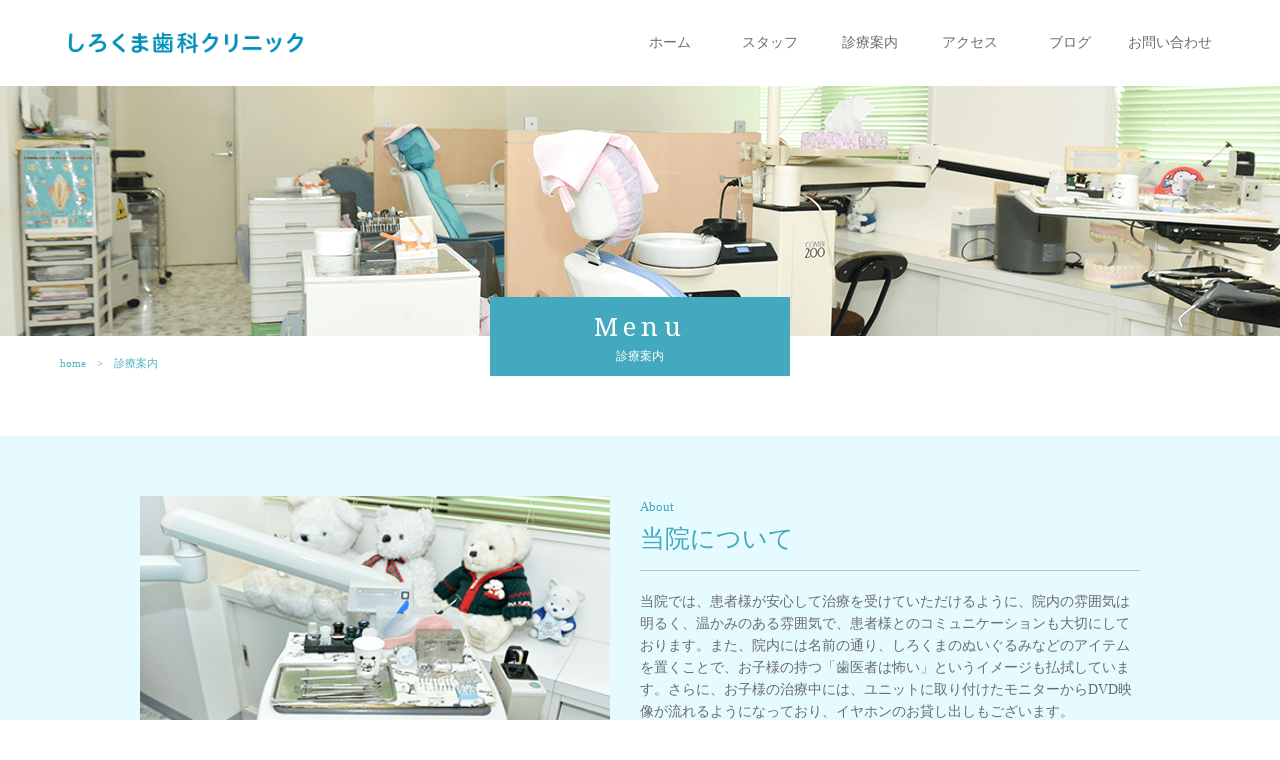

--- FILE ---
content_type: text/html; charset=UTF-8
request_url: https://shirokuma-d.net/menu/
body_size: 3746
content:
<!DOCTYPE html>
<html dir="ltr" lang="ja">
<head>
<meta charset="UTF-8">
<meta name="viewport" content="width=1240">
<meta name="format-detection" content="telephone=no">
<title>【横浜・戸塚】歯医者｜しろくま歯科クリニック｜診療案内</title>

<link rel="icon" href="https://shirokuma-d.net/wp-content/themes/061/favicon.ico" type="image/x-icon" />
<link rel="shortcut icon" href="https://shirokuma-d.net/wp-content/themes/061/favicon.ico" type="image/x-icon" />
<!--[if lt IE 9]>
<script src="https://shirokuma-d.net/wp-content/themes/061/js/html5.js"></script>
<script src="https://shirokuma-d.net/wp-content/themes/061/js/css3-mediaqueries.js"></script>
<![endif]-->
<link href="https://fonts.googleapis.com/css?family=Noto+Serif" rel="stylesheet">
<link rel="stylesheet" href="https://shirokuma-d.net/wp-content/themes/061/style.css" type="text/css" media="screen">
<link rel="stylesheet" href="https://shirokuma-d.net/wp-content/themes/061/css/responce.css" type="text/css" media="screen">
<link rel="stylesheet" href="https://use.fontawesome.com/releases/v5.0.8/css/all.css" integrity="sha384-3AB7yXWz4OeoZcPbieVW64vVXEwADiYyAEhwilzWsLw+9FgqpyjjStpPnpBO8o8S" crossorigin="anonymous">
<script type="text/javascript">
<!--
	var path = 'https://shirokuma-d.net/wp-content/themes/061';
-->
</script>
<script src="https://shirokuma-d.net/wp-content/themes/061/js/jquery.min.js"></script>
<script type="text/javascript" src="https://shirokuma-d.net/wp-content/themes/061/js/slick.js"></script>
<script type="text/javascript" src="https://shirokuma-d.net/wp-content/themes/061/js/script.js"></script>


<!-- All in One SEO Pack 2.7 by Michael Torbert of Semper Fi Web Design[171,198] -->
<meta name="description"  content="横浜市戸塚区で人気の歯医者です。しろくま歯科クリニックは小児矯正、審美歯科、ホワイトニングなどお口の健康を考えた診療科を標榜しています。歯医者は怖いというイメージをお持ちの方もお越しください。痛みの少ない治療が特徴です。" />

<meta name="keywords"  content="戸塚,歯医者,歯科,矯正,審美,ホワイトニング" />

<link rel="canonical" href="https://shirokuma-d.net/menu/" />
<!-- /all in one seo pack -->
<link rel='dns-prefetch' href='//s.w.org' />
<link rel='stylesheet' id='wp-pagenavi-css'  href='https://shirokuma-d.net/wp-content/plugins/wp-pagenavi/pagenavi-css.css?ver=2.70' type='text/css' media='all' />
<link rel='https://api.w.org/' href='https://shirokuma-d.net/wp-json/' />
<link rel="alternate" type="application/json+oembed" href="https://shirokuma-d.net/wp-json/oembed/1.0/embed?url=https%3A%2F%2Fshirokuma-d.net%2Fmenu%2F" />
<link rel="alternate" type="text/xml+oembed" href="https://shirokuma-d.net/wp-json/oembed/1.0/embed?url=https%3A%2F%2Fshirokuma-d.net%2Fmenu%2F&#038;format=xml" />
<link rel="stylesheet" href="https://shirokuma-d.net/wp-content/plugins/sungrove/custorm.css.php" type="text/css" media="all"><script src="https://shirokuma-d.net/wp-content/plugins/sungrove/desvg.js"></script><script src="https://shirokuma-d.net/wp-content/plugins/sungrove/script.js"></script>		<style type="text/css">.recentcomments a{display:inline !important;padding:0 !important;margin:0 !important;}</style>
		</head>
<body>
<header>
	<div id="topmenu">
		<div id="menu_bar">
			<div class="menu_box f_box f_h_sb f_center">
				<h1 class="logo min"><a href="https://shirokuma-d.net/" class=" trans">
<img src="https://shirokuma-d.net/wp-content/themes/061/img/logo.png" alt="しろくま歯科クリニック"/>
				</a></h1>
				<a href="tel:045-828-3500" class="tel f_box f_center f_h_center"><img src="https://shirokuma-d.net/wp-content/themes/061/img/tel.png" height="20" alt="しろくま歯科クリニック"/></a>
				<div class="toggle tc  f_box f_cc">
					<button class="hamburger hamburger_spin" type="button" id="toggle" aria-label="Menu">
						<span class="hamburger-box">
							<span class="hamburger-inner"></span>
						</span>
					</button>
				</div>
			</div>
			<nav class="menu f_box f_center">
				<h1 class="min logo pc f_box f_center"><a href="https://shirokuma-d.net/">
<img src="https://shirokuma-d.net/wp-content/themes/061/img/logo.png" alt="しろくま歯科クリニック"/>
				</a></h1>
				<ul id="normal" class="dropmenu f_box f_h_end">
					<li class="hover_c"><a class="" href="https://shirokuma-d.net/">ホーム</a></li>
					<li class="hover_c"><a class="" href="https://shirokuma-d.net/about">スタッフ</a></li>
					<li class="hover_c"><a class="active" href="https://shirokuma-d.net/menu">診療案内</a></li>
					<li class="hover_c"><a class="" href="https://shirokuma-d.net/access">アクセス</a></li>
					<li class="hover_c"><a class="" href="https://shirokuma-d.net/blog">ブログ</a></li>
					<li class="hover_c"><a class="" href="https://shirokuma-d.net/contact">お問い合わせ</a></li>
				</ul>
			</nav>
		</div>
	</div>
	</header>
<main><section id="contents" class="scrollup" style="background:url(https://shirokuma-d.net/wp-content/themes/061/img/menu/menu_mainvisual.png) center center / cover no-repeat;">
	<div class="article sub tc blank">
		<h2 class="kvtitle gf">Menu<span>診療案内</span></h2>
	</div>
</section>

<section class="scrollup background">
	<div class="article scrollup">
		<nav id="bread">
			<ol class="f_box f_center">
				<li class="f_box"><a href="https://shirokuma-d.net/">home</a></li>
				<li>診療案内</li>
			</ol>
		</nav>
	</div>

	<div class="about article sub blank">
		<div class="f_box f_h_sb">
			<div class=" col w50p ">
				<figure class="type2 scrollup">
					<img src="https://shirokuma-d.net/wp-content/themes/061/img/menu/menu_img_01.png" alt="しろくま歯科クリニック"/>
				</figure>
			</div>
			<ul class="intro col w50  scrollup">
				<li><span>
About
				</span></li>
				<li>
当院について
				</li>
				<li class="jpt">
当院では、患者様が安心して治療を受けていただけるように、院内の雰囲気は明るく、温かみのある雰囲気で、患者様とのコミュニケーションも大切にしております。また、院内には名前の通り、しろくまのぬいぐるみなどのアイテムを置くことで、お子様の持つ「歯医者は怖い」というイメージも払拭しています。さらに、お子様の治療中には、ユニットに取り付けたモニターからDVD映像が流れるようになっており、イヤホンのお貸し出しもございます。
				</li>
			</ul>
		</div>
	</div>
</section>
	
<section class="scrollup">
	<div class="article sub blank">
		<div id="menu"  class="f_box f_h_sb f_wrap scrollup">
						<div class="col w45 f_box f_column scrollup">
				<div>
					<figure>
												<img src="https://shirokuma-d.net/wp-content/uploads/2018/05/wp_01-1.png" alt="" />
										</figure>
				</div>
				<ul class="menu_txtbox">
					<li>
												Iｍplant											</li>
					<li class="">
												インプラント												<br>
												<span>シンプルで素早い治療</span>
											</li>
					<li><a href="https://shirokuma-d.net/menu_details/%e3%82%a4%e3%83%b3%e3%83%97%e3%83%a9%e3%83%b3%e3%83%88/" class="btn">詳しく見る</a></li>
				</ul>
			</div>
						<div class="col w45 f_box f_column scrollup">
				<div>
					<figure>
												<img src="https://shirokuma-d.net/wp-content/uploads/2018/05/wp_02-1.png" alt="" />
										</figure>
				</div>
				<ul class="menu_txtbox">
					<li>
												Pedodontics											</li>
					<li class="">
												小児矯正												<br>
												<span>お子様の成長に沿った治療</span>
											</li>
					<li><a href="https://shirokuma-d.net/menu_details/%e5%b0%8f%e5%85%90%e7%9f%af%e6%ad%a3/" class="btn">詳しく見る</a></li>
				</ul>
			</div>
						<div class="col w45 f_box f_column scrollup">
				<div>
					<figure>
												<img src="https://shirokuma-d.net/wp-content/uploads/2018/05/wp_03-1.png" alt="" />
										</figure>
				</div>
				<ul class="menu_txtbox">
					<li>
												Denture											</li>
					<li class="">
												入れ歯・義歯												<br>
												<span>こだわったのは「使い心地」です</span>
											</li>
					<li><a href="https://shirokuma-d.net/menu_details/%e5%85%a5%e3%82%8c%e6%ad%af%e3%83%bb%e7%be%a9%e6%ad%af/" class="btn">詳しく見る</a></li>
				</ul>
			</div>
						<div class="col w45 f_box f_column scrollup">
				<div>
					<figure>
												<img src="https://shirokuma-d.net/wp-content/uploads/2018/05/wp_04-1.png" alt="" />
										</figure>
				</div>
				<ul class="menu_txtbox">
					<li>
												Cosmetic dentistry											</li>
					<li class="">
												審美歯科												<br>
												<span>輝くような笑顔を手に入れましょう</span>
											</li>
					<li><a href="https://shirokuma-d.net/menu_details/%e5%af%a9%e7%be%8e%e6%ad%af%e7%a7%91/" class="btn">詳しく見る</a></li>
				</ul>
			</div>
						<div class="col w45 f_box f_column scrollup">
				<div>
					<figure>
												<img src="https://shirokuma-d.net/wp-content/uploads/2018/05/wp_05-1.png" alt="" />
										</figure>
				</div>
				<ul class="menu_txtbox">
					<li>
												General dentistry											</li>
					<li class="">
												一般歯科												<br>
												<span>我慢できない痛みに</span>
											</li>
					<li><a href="https://shirokuma-d.net/menu_details/%e4%b8%80%e8%88%ac%e6%ad%af%e7%a7%91/" class="btn">詳しく見る</a></li>
				</ul>
			</div>
						<div class="col w45 f_box f_column scrollup">
				<div>
					<figure>
												<img src="https://shirokuma-d.net/wp-content/uploads/2018/05/wp_06-1.png" alt="" />
										</figure>
				</div>
				<ul class="menu_txtbox">
					<li>
												Preventive dentistry											</li>
					<li class="">
												予防歯科												<br>
												<span>むし歯と縁のない生活を</span>
											</li>
					<li><a href="https://shirokuma-d.net/menu_details/%e4%ba%88%e9%98%b2%e6%ad%af%e7%a7%91/" class="btn">詳しく見る</a></li>
				</ul>
			</div>
								</div>
	</div>
</section>
<section class="cta f_box f_center f_h_center ">
	<article class="f_box f_center f_h_center">
			<div class="web col w50">
				<div class="col">
					<a href="https://shirokuma-d.net/contact" class="f_box f_cc">
						<div class="tc f_box f_cc">
							<p class="f_box f_center"><i class="mail pc"></i>メールでのお問い合わせ</p>
							<div class="btn_cta f_box f_center f_h_center" style="letter-spacing:0em"><i class="mail sp"></i>コンタクトフォーム</div>
						</div>
					</a>
				</div>
			</div>
			<div class="tel  col w50">
				<div class="col">
					<a href="tel:045-828-3500"  class="f_box f_cc">
					<div class="tc f_box f_cc">
						<p class="f_box f_center"><!-- <i class="mobile pc"></i> -->お電話でのお問い合わせ</p>
						<h3 class="f_box f_center f_h_center min"><i class="mobile"></i>045-828-3500</h3>
					</div>
					</a>
				</div>
			</div>
	</article>
</section>	<a href="#toTop" class="toTop"><img src="https://shirokuma-d.net/wp-content/themes/061/img/backtotop.png"  alt=""/><div class="jpt">page top</div></a>
		<section class="" style="background:url(https://shirokuma-d.net/wp-content/themes/061/img/common/footer_bg.png) center center / cover no-repeat;">
		<div class="article sub tc blank f_box f_column">
			<h1 class="tc blankpm"><img src="https://shirokuma-d.net/wp-content/themes/061/img/logo.png" alt="しろくま歯科クリニック"/></h1>
			<div class="social f_box f_center f_h_center">
			</div>
			<br>
			<div class="ma">
<div class="f_box tl">
<p class="nowrap">診療時間 /&nbsp;</p>
平日 9：00～13：00/15：00～20：00<br>
土曜 9：00～13：00/15：00～17：00<br>
日曜 9：00～13：00<br>
</div>
<div class="f_box tl">
<p class="nowrap">休診日 /&nbsp;</p>
水曜・祝日<br>
</div>
<div class="f_box tl">
<p class="nowrap">住所 /&nbsp;</p>
〒244-0811 <br class="sp">
神奈川県横浜市戸塚区上柏尾町500 2F
</div>
			</div>
		</div>
	</section>
</main>
<footer><p class="copy">&copy; しろくま歯科クリニック</p></footer>
<script type='text/javascript' src='https://shirokuma-d.net/wp-includes/js/wp-embed.min.js?ver=4.9.26'></script>

<div id="cta_box"><section class="cta f_box f_center f_h_center ">
	<article class="f_box f_center f_h_center">
			<div class="web col w50">
				<div class="col">
					<a href="https://shirokuma-d.net/contact" class="f_box f_cc">
						<div class="tc f_box f_cc">
							<p class="f_box f_center"><i class="mail pc"></i>メールでのお問い合わせ</p>
							<div class="btn_cta f_box f_center f_h_center" style="letter-spacing:0em"><i class="mail sp"></i>コンタクトフォーム</div>
						</div>
					</a>
				</div>
			</div>
			<div class="tel  col w50">
				<div class="col">
					<a href="tel:045-828-3500"  class="f_box f_cc">
					<div class="tc f_box f_cc">
						<p class="f_box f_center"><!-- <i class="mobile pc"></i> -->お電話でのお問い合わせ</p>
						<h3 class="f_box f_center f_h_center min"><i class="mobile"></i>045-828-3500</h3>
					</div>
					</a>
				</div>
			</div>
	</article>
</section></div>

</body>
</html>

--- FILE ---
content_type: text/css
request_url: https://shirokuma-d.net/wp-content/themes/061/style.css
body_size: 10827
content:
@charset "utf-8";
/*
Theme Name: しろくま歯科クリニック
Theme URI: http://wordpress.org/
Description: 歯科
Author: しろくま歯科クリニック
Version: 1.0
License: GNU General Public License
License URI: license.txt
Tags: Dentist
*/
@import url("css/sanitize.css");
@import url("css/hamburgers.css");
@import url("css/slick.css");
@import url("css/default.css");
/* @import url("css/responce.css"); */
@import url("css/icon.css");
:root {
	color:#6c6c6c;
}
* {
	margin:0;
	padding: 0;
	outline:none;
	-webkit-tap-highlight-color: rgba(255,255,255,0.5);
}
html,body{
    width: 100%;
    overflow-x:hidden;
}
body {
	font-family: '游ゴシック体', 'Yu Gothic', 'メイリオ', 'Meiryo', 'ヒラギノ角ゴシック Pro', 'Hiragino Kaku Gothic Pro',  'Osaka', 'ＭＳ Ｐゴシック', 'MS PGothic', 'sans-serif';
	line-height: 160%;
}
.min {
	font-family:"Times New Roman", "游明朝", YuMincho, "ヒラギノ明朝 ProN W3", "Hiragino Mincho ProN", "HG明朝E", "ＭＳ Ｐ明朝", "ＭＳ 明朝", serif;
}
.got {
	font-family: '游ゴシック体', 'Yu Gothic', 'メイリオ', 'Meiryo', 'ヒラギノ角ゴシック Pro', 'Hiragino Kaku Gothic Pro', 'メイリオ', 'Meiryo', 'Osaka', 'ＭＳ Ｐゴシック', 'MS PGothic', 'sans-serif';
}
.gf {
	font-family: 'Noto Serif', serif;
	letter-spacing:0em;
}
.jpt{
	letter-spacing:0em;
	font-family: 'ヒラギノ角ゴシック Pro', 'Hiragino Kaku Gothic Pro', メイリオ, Meiryo, 'Vesper Libre', serif !important;
	
}
.hiram{
	font-family:"ヒラギノ明朝 ProN", "Hiragino Mincho ProN", Meiryo,"Lucida Grande", "segoe UI",  Arial, sans-serif;
}
::selection {
  background-color: #24c6d8;
  color: #fff;
}
::-moz-selection {
  background-color: #24c6d8;
  color: #fff;
}
.hover_o:hover {
	opacity: 0.7;
}
.background {
    background: #e5fbff;
}
/*****************************************************************************
icon
*****************************************************************************/
.social {
	padding:0 1em;
	width:200px;
	margin:0 auto;
}
.social a{
	display:inline-block;
	color:#43a9be;
	margin:0 0.1em;
	font-size:38px;
}
.social img {
}
.social+div {
	margin-bottom:3em;
}
/*****************************************************************************
common
*****************************************************************************/
a {
	text-decoration: none;
	color:inherit;
	cursor:pointer;
}
li {
	list-style: none;
}
h1,h2,h3{
	position:relative;
	text-align:center;
	font-weight:normal;
	line-height:150%;
	margin:0;
	letter-spacing:0.1em;
}
hr {
	border:none;
	border-top:1px solid #dedede;
}
address {
	font-size:12px;
	font-size:1.2rem;
	font-style:normal;
	line-height:160%;
	padding:1em 0;
}
address div {
	margin-top:1em;
	color:#383838;
	line-height:100%;
}
.stress {
	color:#cfa972;
}
.shadow{
	box-shadow:0px 1px 1px 1px rgba(30,30,30,0.2);
}
.white {
	color:#ffffff;
}
.bg_gray{
	background-color: #ececec;
}
.grd {
}
.col {
	width:100%;
	height:auto;
}
.bold {
	font-weight: bold;
}
.tc {
	text-align:center;
}
.tl {
	text-align:left;
}
.tr {
	text-align:right;
}
.ib {
	display:inline-block;
}
.f_cc {
	display:-webkit-box;
	display:-ms-flexbox;
	display: -webkit-flex;
	display:flex;
	-webkit-box-pack: justify;
	-ms-flex-pack: justify;
	-webkit-justify-content: center;
	justify-content: center;
	-webkit-align-items: center;
	-ms-flex-align: center;
	align-items: center;
}
.none {
	display:none;
}
.f_box {
	display:-webkit-box;
	display:-ms-flexbox;
	display: -webkit-flex;
	display:flex;
}
.d-border {
	border-bottom:3px double #c9c9c9;
}
.lh100 {
	line-height:100%;
}
.mr1 {
	margin-right:1em;
}
.mr2 {
	margin-right:2em;
}
.mb1 {
	margin-bottom:1em;
}
.mb2 {
	margin-bottom:2em;
}
.mt1 {
	margin-top:1em;
}
.ma {
	margin-left:auto;
	margin-right:auto;
}
span.tri {
	display:block;
	-webkit-transform:scale(0.6) rotate(90deg);
			transform:scale(0.6) rotate(90deg);
}
/*****************************************************************************
button gimic
*****************************************************************************/
.btn {
	background: #43a9be;
	border-radius: 5px;
	font-size: 1.5rem;
	margin-top: 10px;
	padding: 10px 50px;
	position: relative;
	text-align: center;
	color: #fff;
	display: inline-block;
	text-decoration: none;
}
.btn:hover{
	opacity: 0.7;
}
.btn.type2{
	border: none;
}
.btn.type3{
	width: 210px;
	height: 37px;
	text-align: center;
	padding: 8px 0;
	background: #cbc04c;
	color: #fff;
	border: none;
}
.btn.type3:after{
	content: '';
}
.btn.type4{
	width: 220px;
}
.btn.blog{
	margin-top: 0px;
  width: 200px;
  height: 44px
}
.btn_cta {
  background-color: #f4a1c5;
  color: #fff;
  font-size: 16px;
  font-size: 1.6rem;
  height: auto;
  line-height: 100%;
  margin-bottom: 0em;
  padding: 15px 30px;
  position: relative;
  text-align: center;
  width: auto;
  border-radius: 5px;
  margin-left: 10px;
}

.btn_cta:hover{
	opacity: 0.7;
}
.btn.contact {
	font-weight:bold;
	height:40px;
	background:#ffffff;
	color:#62523e;
	border-radius:2em;
	text-align:center;
	margin-bottom:1em;
}
.btn.contact.tel {
	font-size:20px;
	font-size:2.0rem;
}

.toTop {
	position:fixed;
	width: 40px;
	height: 40px;
	border-radius: 50%;
	background: #8cccd9;
	z-index:99;
	color:#ffffff;
	text-align:center;
	right: 20px;
	bottom: 20px;
	font-size: 10px;
	font-size: 1.0rem;
	line-height: 12px;
	z-index: 99999999999999;
	display: none;
	-webkit-transition: all 0.3s ease-in-out;
	transition: all 0.3s ease-in-out;
}
.toTop.active{
	position: fixed;
	display: block;
	width: 40px;
	height: 40px;
	right: 20px;
	bottom: 20px;
	font-size: 10px;
	font-size: 1.0rem;
	line-height: 12px;
	z-index: 99999999999999;
}

/*****************************************************************************
	logo
*****************************************************************************/
.logo img {
	max-width:250px;
	max-height: 80px;
}
#menu_bar .logo {
	-webkit-transition: all 0.3s ease-in-out;
	transition: all 0.3s ease-in-out;
	display:block;
	line-height: 0;
}
#menu_bar .logo a{
	padding: 0;
}
#menu_bar.active .logo {
	display:block;
}
@media screen and (max-width:767px) {
	.logo img {
		max-width:200px;
	}
}
/*****************************************************************************
	Header
*****************************************************************************/
header {
	width:100%;
	-webkit-transition: all 0.3s ease-in-out;
	transition: all 0.3s ease-in-out;
}

header.home{
	height: auto;
	min-height: auto;
	position: relative;
}
/*****************************************************************************
	Navigation
*****************************************************************************/


#menu_bar {
	font-size:24px;
	font-size:2.4rem;
	-webkit-transition: all 0.3s ease-in-out;
	transition: all 0.3s ease-in-out;
	width:100%;
	background:#ffffff;
	z-index:100;
	height:86px;
	padding: 20px 0 0;
	line-height: 16px;
}
.menu_box{
	display: none !important;
}
#menu_bar .menu{
	display: -webkit-box;
	display: -ms-flexbox;
	display: -webkit-flex;
	display: flex;
	-webkit-box-pack: justify;
	-ms-flex-pack: justify;
	-webkit-justify-content: space-between;
	justify-content: space-between;
	height:inherit;
}
#menu_footer_bar {
	font-size:24px;
	font-size:2.4rem;
	-webkit-transition: all 0.3s ease-in-out;
	transition: all 0.3s ease-in-out;
	width:100%;
	background:#ffffff;
	z-index:100;
	height:86px;
	padding: 20px 0 0;
	line-height: 16px;
}
ul.dropmenu {
	max-width:100%;
}
ul.dropmenu li {
	width:100px;
	height:100%;
/* 	font-family:"ヒラギノ明朝 ProN", "Hiragino Mincho ProN", Meiryo,"Lucida Grande", "segoe UI",  Arial, sans-serif; */
}
ul.dropmenu li a{
	font-size: 14px;
}
#menu_bar{
	position: fixed;
	width: 100%;
/*
}
#menu_bar.active {
*/
	height:86px;
	padding: 20px 0;
	top:0;
	left:0;
	line-height: 16px;
	position:fixed;
}
#topmenu{
	width: 100%;
	height: 85px;
}
/*****************************************************************************
	Key Visual
*****************************************************************************/
.kv_txt{
/*
	display:-webkit-box;
	display:-ms-flexbox;
	display:-webkit-flex;
	display:flex;
	
	-webkit-box-direction:column;
	-webkit-flex-direction:column;
	flex-direction:column;
	

	
	-webkit-box-pack: justify;
	-ms-flex-pack: justify;
	-webkit-justify-content: center;
	justify-content: center;
	
	
  top: 0px;
  left: 0;
  margin: 0 auto;
  padding: 0 20px;
  position: absolute;
  right: 0;
  transition: all 0.2s linear 0s;
  max-width: 1240px;
  height: 100%;
*/
  
}
/*
.kv_txt .f_box{
	width: 0px;
	background: #43a9be;
}
*/



.block-revealer__element {
    background: #000;
    height: 100%;
    left: 0;
    opacity: 0;
    pointer-events: none;
    position: absolute;
    top: 0;
    width: 100%;
    z-index: 1;
}
.index__slide {
    height: 720px;
    margin-left: 360px;
    position: relative;
    width: calc(100% - 360px);
}

.index__intro {
    left: 0;
    margin-top: 0;
    padding-bottom: 0;
    padding-right: 0;
    position: absolute;
    width: 100%;
    padding-left: 100px;

		display:-webkit-box;
		display:-ms-flexbox;
		display:-webkit-flex;
		display:flex;
		
		-webkit-box-direction:column;
		-webkit-flex-direction:column;
		flex-direction:column;
		
	
		
		-webkit-box-pack: justify;
		-ms-flex-pack: justify;
		-webkit-justify-content: center;
		justify-content: center;
		
		
	  top: 0px;
	  left: 0;
	  height: 100%;
		z-index: 1;
}

.index__intro-box {
    height: auto;
    position: relative;
    width: 680px;
}



#about .index-sec-product__block {
    left: auto;
    margin-left: 0;
    right: 0;
}
#about .index-sec-product__bg {
    background-image: url(./img/top/top_img_01.png);
}
.index-sec-product__bg {
    height: auto;
    width: 100%;
}
.index-sec-product__bg {
    background-position: center center;
    background-repeat: no-repeat;
    background-size: cover;
    height: 360px;
    width: 100%;
}
.index-sec-product__block {
    height: 360px;
    left: 0;
    position: absolute;
    top: 0;
    width: calc(100% - 680px);
}
.kv_txt ul{
	width: 100%;
	height: auto;
/* 	opacity: 0; */
}





.kv_txt ul li:first-child{
	font-size: 50px;
	height: auto;
	display: inline-block;
	margin-bottom: 20px;
	color: #43a9be;
	line-height: 1.5;
	letter-spacing: 0.1em;
	z-index: 5;
}
.kv_txt ul li{
	font-size: 16px;
	padding: 23px 0;
	display: inline-block;
	margin-top: 0px;
	line-height: 1.5;
	text-shadow: 0px 0px 5px rgba(255,255,255,1);
}
.kv_txt ul li h2{
	font-size: 26px;
	padding: 23px 0;
	color: #43a9be;
	line-height: 1.5;
	text-align: left;
}
.kv_txt .circle{
	width: 124px;
	height: 124px;
	border-radius: 50%;
	background-color: #24c6d8;
	color: #fff;
}
.kv_txt .circle_box{
	background-image: url('./img/common/icon_img_01.png');
	background-repeat: repeat;
	width: 140px;
	height: 140px;
	border-radius: 50%;
	margin-top: -8px;
	margin-left: -8px;
}
.kv_txt .circle div:first-child{
	margin-top: 10px;
	margin-bottom: 10px;
}
.kv_txt .circle_box span.tate{
	line-height: 15px;
	display: block;
}
.kv_txt .circle_box span.jikan{
	font-size: 30px;;
	font-size: 3.0rem;
	margin: 0 6px;
}
/*****************************************************************************
	Map
*****************************************************************************/
.accessmap_box{
	width: 100%;
}
.map_box{
	max-width: 700px;
	width: 100%;
}
.gmap {
	position:relative;
	width: 100%;
	height: 280px;
	margin-bottom: 10px;
}
.gmap.index {
	border-radius:1em;
}
.gmap.access {
  position: relative;
  width: 100%;
  height: 400px;
  margin-bottom: 10px;
}
.gmap+a {
	position:absolute;
	display:block;
	width:152px;
	height:32px;
	right:2em;
	bottom:1em;
	text-align:right;
	z-index:10;
}
/*****************************************************************************
	table
*****************************************************************************/
table.menu_details_table {
	border-collapse: collapse;
	text-align: left;
	line-height: 1.5;
	margin: 30px 0;
	width:100%;
}
table.menu_details_table th {
	width: auto;
	padding: 10px 20px;
	font-weight: normal;
	vertical-align: top;
	border: 1px solid #868686;
	color: #fff;
	text-align: left;
	background-color: #afd7e1;
}
table.menu_details_table th:last-child{
	width: 150px;
}
table.menu_details_table td {
	width: auto;
	padding: 10px 20px;
	vertical-align: top;
	border-top: 1px solid #868686;
	border-bottom: 1px solid #868686;
	text-align: left;
}
table.menu_details_table td.price{
	text-align: right;
	vertical-align: bottom;
}

table.menu_details_table.root th, table.menu_details_table.root td{
	border: 1px solid #868686;
}
table.menu_details_table.root th {
	font-weight:bold;
}
table.menu_details_table.root td{
	text-align: center;
	width:25%;
}

#access table {
	border-collapse: collapse;
	text-align: left;
	line-height: 1.5;

}
#access .table_box{
	background-color: #fff;
	padding: 20px 20px;
	border-radius: 10px;
	margin: 20px 0;

}
#access table th {
	width: 115px;
	padding: 5px;
	font-weight: normal;
	vertical-align: top;
	border-right: 1px solid #ccc;
	border-bottom: 1px solid #ccc;
}
#access table tr:last-child th,
#access table tr:last-child td{
	border-bottom: none;
}
#access table th:last-child{
	border-bottom: none;
}
#access table td:last-child{
	border-right: none;
}
#access table td {
	padding: 5px;
	vertical-align: top;
	border-right: 1px solid #ccc;
	border-bottom: 1px solid #ccc;
}
#access table td.nowrap {
	white-space:nowrap;
}
.accesstel{
	color: #43a9be;
}


.menubox {
	background:url(./img/top/bg_top_menu.png) center center / cover no-repeat;
}
/*****************************************************************************
	ul / dl
*****************************************************************************/
#menu ul{
	padding: 22px 22px 0 22px;
	color: #6c6c6c;
	max-width: 670px;
	font-size: 14px;
	font-size: 1.4rem;
	margin-bottom: 40px;
}
#menu ul li:nth-child(3){
	text-align: center;
}
#menu ul li:nth-child(2){
	font-size: 25px;
	font-size: 2.5rem;
	margin-bottom: 5px;
	color: #43a9be;
	border-bottom: 1px solid #c9c9c9;
	padding-bottom: 20px;
	margin-bottom: 20px;
}
#menu ul li:nth-child(2) span{
	font-size: 12px;
	color: #333;
}
#menu ul li:nth-child(1){
	color: #43a9be;
	margin-bottom: 10px;
}

/**医師・スタッフ**/
.about ul.intro{
	width: 100%;
}
.about ul.intro li:nth-child(1) span{
	color: #43a9be;
	font-size: 13px;
	font-size: 1.3rem;
}
.about ul.intro li:nth-child(2){
	color: #43a9be;
	font-size: 25px;
	font-size: 2.5rem;
	margin: 10px 0 20px;
	padding-bottom: 20px;
	border-bottom: 1px solid #bfbfbf;
}
ul.blog li{
	margin-bottom: 40px;
}

/** ACCESS **/
#access ul li p:first-child{
	width: 100px;
	position: relative;
}
#access ul li p:first-child:before{
	content: '／';
	position: absolute;
	right: -20px;
	padding-right: 40px;
}
#access ul li p:last-child{
	max-width: 350px;
	position: relative;
}
/*****************************************************************************
	BEFORE& AFTER
*****************************************************************************/
.ba{
	width: 900px;
	margin: 20px auto;
	position: relative;
}
.ba:before{
	content:none;
	background-image: url(./img/top/arrow.png);
	width: 16px;
	height: 29px;
	font-family: '游ゴシック体', 'Yu Gothic', 'メイリオ', 'Meiryo', 'ヒラギノ角ゴシック Pro', 'Hiragino Kaku Gothic Pro',  'Osaka', 'ＭＳ Ｐゴシック', 'MS PGothic', 'sans-serif';

	position: absolute;
	margin: 100px auto;
	left: 0;
	right: 0;
	text-align: center;
	font-size: 50px;
	color: #66bed1;
}
.ba figure {
	position: relative;
	z-index: 1;
	padding-bottom: 18px;
}
.ba figure div{
	background: rgba(67,169,190,0.7);
	display: inline-block;
	padding: 8px 10px;
	margin: 0 auto;
	position: absolute;
	bottom: 0px;
	z-index: 1000;
	color: #fff;
	left: 0;
	right: 0;
	width: 200px;
	font-size: 12px;
	font-size: 1.2em;
	letter-spacing: 0.1em;
}
.batxt{
	width: 900px;
	margin: 20px auto;
	position: relative;

}
.batxt h3{
	display: inline-block;
	font-size: 22px;
	font-size: 2.2rem;
	padding-bottom: 15px;
	color: #43a9be;
}
#qa{
	background: #d2eff7;
	position: relative;
}
#qa:before{
	content: '';
	background: url(./img/top/qabg_top.png);
	width: 100%;
	height: 100%;
	background-position: right top;
	position: absolute;
	background-repeat: no-repeat;
	top:0;
	z-index: 1;
	
}
#qa:after{
	content: '';
	background: url(./img/top/qabg_bottom.png);
	width: 100%;
	height: 100%;
	background-position: left bottom;
	position: absolute;
	background-repeat: no-repeat;
	bottom: 0;
	z-index: 1;
}
#qa div{
	z-index: 2;
}
#qa div li{
	background: #fff;
	padding: 0px;
	margin-bottom: 20px;
	position: relative;
}
#qa div .faq {
    width: 100%;
}

#qa div .faq > div span.faq_q:first-child{
	color: #f4a1c5;
	font-size: 30px;
}
#qa div .faq > div:first-child {
    cursor: pointer;
    user-select: none;
    -moz-user-select: none;
    -webkit-user-select: none;
    -ms-user-select: none;
}
#qa div .faq > div {
    padding: 10px 20px;
}

#qa div .faq > div span:first-child {
    width: 41px;
    height: 41px;
    display: inline-table;
    font-size: 30px;
    font-weight: bold;
    padding: 10px;
    margin-right: 10px;
    text-align: center;
    color: #43a9be;
    font-family: "ヒラギノ明朝 ProN", "Hiragino Mincho ProN", Meiryo,"Lucida Grande", "segoe UI", Arial, sans-serif;
}
#qa div .faq > div:first-child h3 {
    width: 100%;
    text-align: left;
    font-weight: normal;
    font-size: 14px;
    font-size: 1.4rem;
    color: #43a9be;
}
#qa div .faq > div .faq_a + div{
	margin-top: 10px;
	padding-right: 50px;
}
#qa div .faq > div span:last-child {
    font-size: 30px;
    color: #43a9be;1
}
#qa div .faq > div:last-child {
    display: none;
}
/*****************************************************************************
	figure
*****************************************************************************/
figure {
	overflow:hidden;
}
figure a {
	height:100%;
}

figure#headerImg {
	width:100%;
}
figure.blog {
	width: 155px;
	height: auto;
	margin-right:20px;
}
#menu figure {
	width: 100%;
}

#menu figure.menu {
	max-width:100%;
	width:100%;
	height:300px;
	box-shadow:0 0 1px 0px #aaaaaa inset;
}



/*****************************************************************************
	slick
*****************************************************************************/
/*
.slick-track img:nth-child(odd).slick-active {
  animation: imageAnimation-first 9000ms linear infinite 0s;
}
.slick-track img.slick-active {
  animation: imageAnimation 9000ms linear infinite 0s;
}
*/

.slick-slider .slick-list, .slick-slider .slick-track {
    transform: translate3d(0,0,0);
}
.slick-dots {
	z-index:999999;
	bottom: 0em;
}
.slick-dots li {
  z-index: 999999;
}
.slick-dots li button:before {
	background:#fff;
}
.slick-dots li.slick-active button:before {
	background:#36c9d9 !important;
}
.p-flow-nav > li button,
.p-slide,
.p-slide-nav > li button {
    display: none;
}
.p-slide.slick-initialized {
    display: block;
}
.p-slide__item {
    background-position: center center;
    background-repeat: no-repeat;
    background-size: cover;
    height: 720px;
    transition: transform 4.5s linear 1s, opacity.8s cubic-bezier(.55, .055, .675, .19)!important;
}
.p-slide__item.slick-current {
    transform: scale(1.05);
    transition: transform 10s linear 1.25s, opacity.8s cubic-bezier(.55, .055, .675, .19)!important;
}
.p-slide__item.slick-current--01 {
    transform: scale(1.1);
}

.p-slide__item--01 {
    background-image: url("./img/top/mainvisual_01.jpg");
}
@media only screen and(-webkit-min-device-pixel-ratio: 2), only screen and(min--moz-device-pixel-ratio: 2), only screen and(min-device-pixel-ratio: 2), only screen and(min-resolution: 192dpi), only screen and(min-resolution: 2dppx) {
    .p-slide__item--01 {
	    background-image: url("./img/top/mainvisual_01.jpg");
    }
}
.p-slide__item--02 {
    background-image: url("./img/top/mainvisual_02.jpg");
}
@media only screen and(-webkit-min-device-pixel-ratio: 2), only screen and(min--moz-device-pixel-ratio: 2), only screen and(min-device-pixel-ratio: 2), only screen and(min-resolution: 192dpi), only screen and(min-resolution: 2dppx) {
    .p-slide__item--02 {
	    background-image: url("./img/top/mainvisual_02.jpg");
    }
}
.p-slide__item--03 {
    background-image: url("./img/top/mainvisual_01.jpg");
}
@media only screen and(-webkit-min-device-pixel-ratio: 2), only screen and(min--moz-device-pixel-ratio: 2), only screen and(min-device-pixel-ratio: 2), only screen and(min-resolution: 192dpi), only screen and(min-resolution: 2dppx) {
    .p-slide__item--03 {
	    background-image: url("./img/top/mainvisual_01.jpg");
    }
}
.p-slide__item--04 {
    background-image: url("./img/top/mainvisual_02.jpg");
}
@media only screen and(-webkit-min-device-pixel-ratio: 2), only screen and(min--moz-device-pixel-ratio: 2), only screen and(min-device-pixel-ratio: 2), only screen and(min-resolution: 192dpi), only screen and(min-resolution: 2dppx) {
    .p-slide__item--04 {
	    background-image: url("./img/top/mainvisual_02.jpg");
    }
}
.p-slide-nav {
    position: absolute;
    right: 19px;
    top: 50%;
    transform: translateY(-50%);
    z-index: 98;
}
.p-slide-nav > li {
    background-color: #d2d2d2;
    border-radius: 4px;
    cursor: pointer;
    height: 8px;
    list-style: none;
    margin: 16px 0;
    position: relative;
    width: 8px;
}
.p-slide-nav > li::after {
    border: 2px solid #7beeb2;
    border-radius: 8px;
    content: '';
    height: 16px;
    left: -4px;
    opacity: 0;
    position: absolute;
    top: -4px;
    transition: opacity 0.25s cubic-bezier(.215,.61,.355,1);
    width: 16px;
}
.p-flow-nav > li.slick-active,
.p-product-slide-nav > li.slick-active,
.p-slide-nav > li.slick-active {
    background-color: # 7beeb2;
}
@media screen and(min-width: 960px) {
    .p-slide__item {
        height: 720px;
    }
    .p-slide-nav {
        position: absolute;
        right: 27px;
        top: 50%;
        transform: translateY(-50%);
    }
    .p-slide-nav > li {
        border-radius: 3px;
        height: 6px;
        margin: 20px 0;
        width: 6px;
    }
    .p-slide-nav > li::after {
        border: 1px solid #7beeb2;
        border-radius: 12px;
        height: 24px;
        left: -9px;
        top: -9px;
        width: 24px;
    }
}
.p-scroll {
    display: block;
    font-family: "Raleway",sans-serif;
    font-size: 9px;
    font-weight: 600;
    letter-spacing: 0.16em;
    margin: 0 auto;
    padding-bottom: 20px;
    position: relative;
    text-align: center;
    width: 129px;
}
.p-scroll .cont {
    display: inline-block;
    position: relative;
}
.p-scroll .cont::after {
    background-color: # 141414;
    content: '';
    height: 2px;
    left: 0;
    position: absolute;
    top: 19px;
    width: 100%;
}
.p-scroll svg {
    animation: ani-arrow 2.25s linear infinite;
    bottom: 0;
    height: 8px;
    left: calc(50% -6px);
    position: absolute;
    width: 12px;
}
@keyframes ani-arrow {
    0% {
        opacity: 1;
        transform: translateY(0);
    }
    15% {
        opacity: 0.5;
        transform: translateY(8px);
    }
    50% {
        opacity: 0;
        transform: translateY(16px);
    }
    85% {
        opacity: 0;
        transform: translateY(8px);
    }
    to {
        opacity: 0;
        transform: translateY(0);
    }
}
.p-scroll svg path {
    fill: none;
    fill-rule: evenodd;
    stroke: #141414;
    stroke-width: 2px;
}
@media screen and (min-width:960px) {
    .p-scroll .cont {
        transition: color 0.35s cubic-bezier(.215,.61,.355,1);
    }
    .p-scroll .cont::after {
        transition: background-color 0.35s cubic-bezier(.215,.61,.355,1);
    }
    .p-scroll svg path {
        transition: stroke 0.35s cubic-bezier(.215,.61,.355,1);
    }
    .p-scroll:hover .cont {
        color: # 7beeb2;
    }
    .p-scroll:hover.cont::after {
        background-color: #7beeb2;
    }
    .p-scroll:hover svg path {
        stroke: # 7beeb2;
    }
}


/*
.slick-track img:nth-child(odd){
	opacity: 0;
  transform: scale(1.2);
}
.slick-track img{
	opacity: 0;
  transform: scale(1);
}
*/
/*
@keyframes imageAnimation-first {
  0% {
  	opacity: 0;
    animation-timing-function: ease-in;
    transform: scale(1);
  }
  20%{
    opacity: 1;
    animation-timing-function: ease-in;
  }
  70% {
    opacity: 1;
    animation-timing-function: ease-in;
  }
  100% {
    opacity: 0;
    animation-timing-function: ease-in;
    transform: scale(1.2);
  }
}
@keyframes imageAnimation {
  0% {
  	opacity: 0;
    animation-timing-function: ease-in;
    transform: scale(1.2);
  }
  20%{
    opacity: 1;
    animation-timing-function: ease-in;
  }
  70% {
    opacity: 1;
    animation-timing-function: ease-in;
  }
  100% {
    opacity: 0;
    animation-timing-function: ease-in;
    transform: scale(1);
  }
}
*/
#top_img,#top_img_sp {
	position: relative;
}


/*****************************************************************************
	background
*****************************************************************************/


/*****************************************************************************
	Title Decoration
*****************************************************************************/
h1 {
	line-height:100%;
	text-align: left;
}
h2.title {
	text-align: center;
/* 	font-family:"ヒラギノ明朝 ProN", "Hiragino Mincho ProN", Meiryo,"Lucida Grande", "segoe UI",  Arial, sans-serif; */
	font-size:56px;
	font-size:5.6rem;
	font-weight: normal;
	position: relative;
  display: inline-block;
  left: 0;
  margin: 0 auto 0px;
  right: 0;
  width: auto;
  padding-top: 20px;
  padding-bottom: 20px;
	padding-left: 0px;
	padding-right: 0px;
	color: #43a9be;
	letter-spacing: 0.2em;
	
}
h2.title span {
	font-size:14px;
	font-size: 1.4rem;
	font-weight: normal;
	text-align: center;
	line-height:20px;
	display: block;
	letter-spacing: 0;
	padding-right: 0.8em;
	font-family: '游ゴシック体', 'Yu Gothic', 'メイリオ', 'Meiryo', 'ヒラギノ角ゴシック Pro', 'Hiragino Kaku Gothic Pro',  'Osaka', 'ＭＳ Ｐゴシック', 'MS PGothic', 'sans-serif';
}

h2.kvtitle {
	text-align: center;
	font-size:26px;
	font-size:2.6rem;
	font-weight: normal;
	position: absolute;
  display: inline-block;
  left: 0;
  margin: 0 auto 0px;
  right: 0;
  width: 300px;
  padding: 10px 0px;
	background: #43a9be;
	color: #fff;
	letter-spacing: 0.2em;
	bottom: -170px;
	
}
h2.kvtitle:first-letter{
	text-transform: uppercase;
}
h2.kvtitle span {
	font-family: '游ゴシック体', 'Yu Gothic', 'メイリオ', 'Meiryo', 'ヒラギノ角ゴシック Pro', 'Hiragino Kaku Gothic Pro',  'Osaka', 'ＭＳ Ｐゴシック', 'MS PGothic', 'sans-serif';
	font-size:12px;
	font-size: 1.2rem;
	font-weight: normal;
	text-align: center;
	line-height:20px;
	display: block;
	letter-spacing: 0;
}
#contents .article{
	height: 100%;
	display: block;
}
#contents{
	min-height: 250px;
	
	position: relative;
	margin-bottom: 100px;
}
h2.title.type2 span {
	padding-top: 5px;
	padding-bottom: 8px;
}
h2.title.type3 span {
	padding-bottom: 8px;
}
h2.title.type4{
	font-size: 20px;
	color: #000;
	text-align: left;
	width:100%;
	padding-left: 0;
	padding-top: 0;
}
h2.title.type4 + div{
}
h2.title.type4 + div ul{
	text-align: left;
}
h2.title.type4 + div ul li{
	margin-bottom: 10px;
}
h2.title.type4 + div ul li:before{
	content: '・';
	position: relative;
}
h2.title.type4 + div ul li a{
	text-decoration: underline;
}

.title_sub {
	margin: 0 auto 40px;
	font-size:14px;
	font-size: 1.4rem;
	font-weight: normal;
	text-align: center;
	line-height:20px;
	width: 600px;
}
#menu h3 {
	text-align:left;
	font-size:30px;
	font-size:3.0rem;
	line-height:100%;
	color:#cfa972;
	border-bottom:2px solid #cfa972;
	margin-bottom:0.5em;
}
#menu h3 span {
	font-size:0.5em;
	padding-left:0.5em;
}
h4 {
	font-size:18px;
	font-size:1.8rem;
}
.blog_title {
	width: 860px;
	margin: 0 auto;
}

/*****************************************************************************
	Navigation　Tab
*****************************************************************************/
#post nav.post {
	width: 620px;
	min-width: 620px;
	height: auto;
	padding: 0;
	margin: 0 auto 50px;
	text-align: center;
}
#post nav.post a:first-child {
	margin-right: 5px;
}
#post nav.post a:last-child {
	margin-left: 5px;
}
#post nav.post a {
	background: #fff;
	font-size: 14px;
	font-size: 1.4rem;
	display: block;
	color: black;
	width: 310px;
	height: 46px;
	padding: 12px 0;
	cursor: pointer;
	user-select: none;
	-moz-user-select: none;
	-webkit-user-select: none;
	-ms-user-select: none;
}
#post nav.post a.select {
	background-color: #21c4d6;
	color: #fff;
	position: relative;
}
#post nav.post a:after {
	content: '';
}
#post nav.post a.select:after {
	content: '';
	width: 0;
	height: 0;
	border-style: solid;
	border-width: 11px 14.5px 0 14.5px;
	border-color: #21c4d6 transparent transparent transparent;
	line-height: 0px;
	position: absolute;
	bottom: -11px;
	left: 0;
	right: 0;
	top: auto;
	margin: 0 auto;
}
/*****************************************************************************
	CTA
*****************************************************************************/
.cta{
	background: rgba(67,169,190,1);
	color: #fff;
	padding: 20px 0;
	font-size: 16px;
}
.cta article{
	width: 900px;
}
#cta_box{
	position: fixed;
	bottom: 0;
	z-index: 999999999;
	width: 100%;
	-webkit-transition: all 1s ease-in-out;
	transition: all 1s ease-in-out;
	height: 0;
	opacity: 0;
}
#cta_box .cta{
	padding: 15px 0;
	background: rgba(67,169,190,1);
}
#cta_box.active{
	height: auto;
	opacity: 1;
}

.tel {
	font-size:16px;
	font-size:1.6rem;
	letter-spacing:0;
	margin-left: 5px;
}
.tel h3{
	font-size: 30px;
	margin: 0 5px;
	letter-spacing: 0em;
}
.mobile {
	background-image: url(./img/common/tel.png);
	width: 24px;
	height: 34px !important;
	display: block;
	margin-right: 5px;
	margin-left: 5px;
}
.mail {
	background-image: url(./img/common/mail.png);
	width: 31px;
	height: 23px !important;
	display: block;
	margin-right: 5px;
}
.accesstelicon{
	background-image: url(./img/common/accesstel.png);
	width: 24px;
	height: 34px !important;
	display: block;
	margin-right: 5px;
}
.accesstel span{
	font-size: 36px;
	margin: 5px 0 0px;
}


/*****************************************************************************
	index
*****************************************************************************/
p .date {
	font-size: 12px;
	font-size: 1.2rem;
	color: #808080;
	font-weight: normal;
}
p .category {
	font-size: 10px;
	font-size: 1.0rem;
	display: inline-block;
	background: rgba(67,169,190,0.7);
	padding: 0px 10px;
	color: #fff;
	width: auto;
	text-align: center;
	font-weight: normal;
	margin: 0 10px;
}
p .category.type2 {
/* 	padding: 0; */
	width: auto;
}
#home #about {
	min-height:360px;
  margin-bottom: 60px;
}
/*****************************************************************************
	医師・スタッフ
*****************************************************************************/
#about figure {
	width: 450px;
	padding: 0 10px 10px 0;
}
.about_txtbox {
	color: #6c6c6c;
}
.about figure.type2 {
/*
	width: 50%;
	height: auto;
*/
	padding: 0 30px 0 0px;
}
.about figure.staff {
	max-width:470px;
	width:100%;
	min-height:290px;
	height:100%;
	box-shadow:0 0 1px 0px #aaaaaa inset;
	padding:0;
}
.about figure.type2 img {
	width: 100%;
	height: auto;
}
.about figure.type3 {
	width: 230px;
	height: auto;
	padding: 0;
}
.about figure.type3 img {
	width: 100%;
	height: auto;
}
#about figure img {
	width: 440px;
	height: auto;
	z-index: 2;
	position: relative;
}
#about figure img.bg {
	position: absolute;
	width: 440px;
	height: auto;
	background: #fff;
	top: 10px;
	left: 10px;
	z-index: 1;
}
#about .about_txtbox .about_title {
	margin-bottom: 15px;
	display: inline-block;
	font-size: 22px;
	font-size: 2.2rem;
	padding-bottom: 15px;
	color: #43a9be;
	text-align:left;
}
#about .about_txtbox .about_txt {
	font-size: 14px;
	font-size: 1.4rem;
	line-height:30px;
}
/*****************************************************************************
	アクセス
*****************************************************************************/
.access_box.access {
	width: 940px;
	margin: 0 auto;
}
.access_details {
	max-width: 426px;
	margin-right: 40px;
	width: 100%;
}
/*****************************************************************************
	メニュー詳細 
*****************************************************************************/
#menu .col {
	background: #fff;
	margin-bottom: 30px;
	position: relative;
}
#menu .col:nth-child(3), #menu .col:nth-child(4) {
	margin-bottom: 0px;
}

.menuimgbox {
	width: 324px;
}
/*
.menuimgbox figure {
	border: 20px solid #faf9f7;
}
*/
/*
.menuimgbox img {
	width: 284px;
}
*/
ul.menutextbox {
	padding-left: 40px;
	max-width: 780px;
}
ul.menutextbox li:nth-child(2) {
	font-size: 25px;
	font-size: 2.5rem;
	color: #43a9be;
	margin-bottom: 20px;
	padding-bottom: 20px;
	border-bottom: 1px solid #b7c1c3;
}
ul.menutextbox li:nth-child(1) {
	font-size: 12px;
	font-size: 1.2rem;
	margin-top: 0px;
	color: #43a9be;
}
ul.menutextbox li:nth-child(3) {
	font-size: 18px;
	font-size: 1.8rem;
	font-weight: bold;
	margin-top: 20px;
	margin-bottom: 20px;
}
.menu_details_title {
	font-size: 18px;
	font-size: 1.8rem;
	padding: 10px 0px;
	color: #43a9be;
/*
	border-top: 1px solid #7d7d7d;
	border-bottom: 1px solid #7d7d7d;
	position: relative;
*/
}
/*
.menu_details_title:before {
	content: '';
	width: 4px;
	height: 20px;
	position: absolute;
	left: 0;
	top: 10px;
	background-color: #24c6d8;
}
*/
.menu_details_txt {
	padding: 30px 40px 60px;
}
.menu_details li {
	padding: 0 40px 40px 105px;
	position: relative;
}
.menu_details li:before {
	content: '';
	position: absolute;
	top:5px;
	left: 45px;
	border: 3px solid #24c6d8;
	border-radius: 50%;
	width: 18px;
	height: 18px;
	background-color: #fff;
}
.menu_details li:after {
	content: '';
	position: absolute;
	top:23px;
	left: 52px;
	width: 3px;
	height: 100%;
	background-color: #24c6d8;
}
.menu_details li:last-child:after {
	content: '';
	position: absolute;
	top:23px;
	left: 52px;
	width: 3px;
	height: 100%;
	background-color:transparent;
}
/*****************************************************************************
	footer
*****************************************************************************/
footer.icon {
	padding:1.5em 0;
	border-bottom:1px solid #333333;
	margin-bottom:1.5em;
}
footer.icon a {
	display:block;
	margin:0 0.5em;
	line-height:100%;
}
footer nav a {
	font-size:20px;
	font-size:2.0rem;
}
p.copy {
	background:#ffffff;
	color:#000000;
	padding:0.5em 0;
	text-align:center;
}
/******************************************************************************
	Post
******************************************************************************/
#post ul.list{
	max-width: 940px;
	margin: 0 auto;
}
#post ul.list li{
	width: 100%;
	padding: 8px 40px;
	margin-top: 0px;
	margin-bottom: 10px;
	background: #fff;
	border-left: 3px solid #36c9d9;
}
#post ul.list li span{
	margin-left: 40px;
	width: 70%;
	white-space: nowrap;
	overflow: hidden;
	text-overflow: ellipsis;
	-webkit-text-overflow: ellipsis;
	-o-text-overflow: ellipsis;
	text-align: left;
}
#post .side{
	margin-bottom: 60px;
}
/* #post .side */
#post .side h3 {
	font-size:16px;
	font-size:1.6rem;
	text-align:left;
	background: #43a9be;
	color:#fff;
	padding: 5px 15px;
	font-family: 'Noto Serif', serif;
	text-transform:uppercase;
}
#post .side li a:hover {
	background:rgba(67,169,190,0.1);
}
#post .side li a {
	padding:1em 1em;
}
#post .side li{
	position:relative;
	font-size:14px;
	font-size:1.4rem;
	line-height:100%;
	border-bottom:1px solid #909090;
}
#post .side li:last-child{
	margin-bottom: 40px;
}
/* Category */
#category p.category {
	margin:0 1em 0 0;
}
#category p.category span{ 
	padding:0.2em 0.5em;
}
/* Recent */
#recent li a {
	font-size:12px;
	font-size:1.2rem;
	padding:1.5em 0;
}
#recent p {
	line-height:200%;
	color: #333;
}
/* Archive */
#post .side #archive li a {
	display:block;
	padding:1em 0 1em 1.2em;
}
/*
#post .side #archive li:before {
	content:"●";
	color:#bbb;
	position:absolute;
	top:0;
	left:0;
	height:100%;
	width:1em;
	line-height:300%;
}
*/
/******************************************************************************
	Post:Single
******************************************************************************/
#post .content {
	font-size:14px;
	font-size:1.4rem;
	padding-top: 1em;
}
#post .content img {
	max-width:100%;
	height:auto;
}
#post.single h2 {
	font-size:24px;
	font-size:2.4rem;
	line-height:140%;
	margin:1em 0;
}
/************************************************************************************
	single paging
************************************************************************************/
.single_paging {
	width:100%;
	border:0px solid #b09d7c;
	margin:20px 0 20px 0;
	padding:0;
	font-size:14px;
	font-size:1.4rem;
}
.single_paging > div a{
	padding:0.5em 1em;
	width:130px;
	background:#ffffff;
	color:#666666;
}
.single_paging > div a .title {
	-webkit-line-clamp: 2;
}
.single_paging figure {
	text-align:center;
	min-width:100px;
	width:100px;
	height:100px !important;
	margin-right:1em;
	border-radius:100px;
	overflow:hidden;
}
.single_paging .page-numbers.current {
	background-color:#e7f3e9;
}
/******************************************************************************
	Pager
******************************************************************************/
#pager .pages {
	display:none;
}
#pager .wp-pagenavi {
	display:-webkit-box;
	display:-ms-flexbox;
	display:-webkit-flex;
	display:flex;
	-webkit-box-lines:multiple;
    -webkit-flex-wrap:wrap;
    -ms-flex-wrap:wrap;
    flex-wrap:wrap;
}
#pager .wp-pagenavi * {
	padding:0;
	min-width:3em;
	height:3em;
	margin:0 1px;
	text-align:center;
	border:1px solid #f2efeb;
	border-radius: 0;
	line-height:3em;
	color:#000;
	font-size:14px;
	font-size:1.4rem;
}
#pager .wp-pagenavi .page.larger{
	border:1px solid #eee;
}
#pager .current, .wp-pagenavi > *:hover, #pager .wp-pagenavi a:hover {
	border:1px solid #f2efeb;
	border-radius: 0;
	background:#21c4d6;
	color:#fff;
}
.wp-pagenavi .page {
}
.wp-pagenavi .current {
}
.wp-pagenavi .previouspostslink {
	border:none;
	margin-right:40px;
}
.wp-pagenavi .nextpostslink {
	border:none;
	margin-left:40px;
}
#pager .wp-pagenavi a {
	display: block;
	line-height:140%;
	padding: 0.8em;
	text-align: center;
	background:#ffffff;
	margin-bottom:0.2em;
}
/*****************************************************************************
	footer
*****************************************************************************/
/************************************************************************************
	bread
************************************************************************************/
nav#bread {
	width:100%;
	overflow:hidden;
	font-size:11px;
	font-size:1.1rem;
	line-height:120%;
	z-index:2;
	bottom:40px;
	padding: 0;
	position: absolute;
	color: #54b0c3;
}
nav#bread ol{
	margin:0 auto;
	padding:1em 20px;
}
nav#bread ol li {
	padding-top:0px;
	white-space:nowrap;
	min-height: 0;
	margin:0;
}
nav#bread ol li a {
}
nav#bread ol li:after {
	content: ">";
	padding-left:1em;
	padding-right:1em;
}
nav#bread ol li:first-child:before {
	content:"";
}
nav#bread ol li:nth-of-type(1):before {
	content:"";
}
nav#bread ol li:last-child {
}
nav#bread ol li:last-child:after {
	content:"";
	padding:0;
}
nav#bread a {
    display: block;
    width: auto;
    height: auto;
    padding: 0;
    text-align: center;
    position: relative;
}
nav#bread a::after {
    content: '';
    position: relative;
    top: 0px;
    left: 0px;
    font-size: 11px;
		font-size: 1.1rem;
		line-height: 120%;
    color: #d7d7d7;
    font-weight: normal;
}
/*************************************************************************************
	Swap Image
*************************************************************************************/
/*
section div.picture {
	position:relative;
}
section article.swap div.picture figure {
	position:absolute;
	top:0;
	left:0;
	opacity:0;
	transition: all .5s;
	-webkit-transition: all .5s;
	-moz-transition: all .5s;
}
section article.swap div.picture figure.active {
	opacity:1;
}
section article.swap div.thumb_list figure {
	cursor:pointer;
}
section article.swap div.thumb_list figure img {
	width:inherit;
}
*/
/************************************************************************************
 contact
************************************************************************************/
#contact{
	font-size: 14px;
	font-size: 1.4rem;
	width: 860px;
	margin: 0 auto;
	padding: 0 100x;
}
#contact dl {
	width: 655px;
	margin:0 auto 60px;
}
#contact dt {
	min-width: 200px;
	padding: 0.5em 0;
	float: left;
}
#contact dt span.gray {
	color:#e0e0e0;
}
#contact dd {
	min-width:100%;
	margin-bottom:2em;
	margin-left:0px;
}
#contact  input[type="text"],#contact  input[type="email"] {
	font-size: 14px;
	font-size: 1.4rem;
	width:100%;
	height: 32px;
	padding: 0.5em;
	resize:none;
	border: 1px solid #e6e4e4;
	background:#f5f5f5;
}
#contact  textarea {
	font-size: 14px;
	font-size: 1.4rem;
	width:100%;
	padding: 0.5em;
	resize:none;
	border: 1px solid #e6e4e4;
	background:#f5f5f5;
}
#contact  input:focus,#contact  textarea:focus {
	content:"";
	border:1px solid #666666;
}
.description,.preview_description{
	margin-bottom: 60px;
}
#contact .btn:first-child, #contact .mw_wp_form_preview .description, #contact .preview_description{
	display: none;
}
#contact .mw_wp_form_preview .contact_preview_btn{
	width: 550px;
	margin: 0 auto;
}
#contact .mw_wp_form_preview .btn:first-child{
	margin-right: 10px;
}
#contact .mw_wp_form_preview .btn:first-child input[type="submit"] {
	padding: 8px 0;
}
#contact .mw_wp_form_preview .btn:first-child:after {
  content: "";
}
#contact .mw_wp_form_preview .btn:last-child{
	margin-left: 10px;
}
#contact .mw_wp_form_preview .btn:last-child:hover{
	background-color: #000;
}
#contact .mw_wp_form_preview .btn:first-child, #contact .mw_wp_form_preview .preview_description, #contact .mw_wp_form_complete .btn {
	display: block;
}
#contact .mw_wp_form_preview dl dd span{
	display: none;
}
#contact .mw_wp_form_complete .btn{
	padding: 15px 30px;
	margin: 0 auto;
}
#contact  input[type="submit"] {
	cursor: pointer;
	display: block;
	padding: 15px 30px;
	text-align: center;
	margin: 0 auto;
	width: 100%;
	font-size: 14px;
}
#contact .btn{
	padding: 0;
}
#contact p {
	text-align:center;
	line-height: 1.5;
}
#contact span.key{
	width: 130px;
}
#contact .confirm, .sending, .backform {
	cursor: pointer;
	color: #fff;
	font-weight: bold;
	font-size: 14px;
	font-size: 1.4rem;
	width: 200px;
	height: 45px;
	margin-top: 5px;
	border-radius: 5px;
	background: #888;
	border: 1px solid #666;
}
.mw_wp_form .error {
  display: initial !important;
}
.mw_wp_form_confirm .send {
	display:none;
}
p.label {
	margin-right:0.5em;
}
p.label span{
	position:relative;
	font-size:10px;
	font-size:1.0rem;
	color:#ffffff;
	letter-spacing:0;
	line-height:100%;
	padding:0.5em 1em;
	background:#43a9be;
}
p.label span.noneed {
	background:#999999;
}
/*****************************************************************************
	Gimic with jQuery
*****************************************************************************/
.trans {
	-webkit-transition:all 0.3s ease-in-out;
			transition:all 0.3s ease-in-out;
}
.scrollup {
	opacity:0;
    -webkit-transform: translateY(100px);
  			  transform: translateY(100px);
	-webkit-transition:all 0.5s ease-in-out;
			transition:all 0.5s ease-in-out;
}
.scrollup.action {
    -webkit-transform: translateY(0px);
    transform: translateY(0px);
	opacity:1;
}
.scrollSlide {
	opacity:0;
	-webkit-transition:all 1s ease-in-out;
			transition:all 1s ease-in-out;
}
.scrollSlide.top {
	opacity:0;
    -webkit-transform: translateY(-150px);
  			  transform: translateY(-150px);
}
.scrollSlide.left {
	opacity:0;
    -webkit-transform: translateX(150px);
  			  transform: translateX(150px);
}
.scrollSlide.right {
	opacity:0;
    -webkit-transform: translateX(-150px);
  			  transform: translateX(-150px);
}
.scrollSlide.action {
    -webkit-transform: translateX(0px);
    transform: translateX(0px);
	opacity:1;
}
.scrollZoom {
	opacity:0;
    -webkit-transform: scale3d(0 ,0 , -1);
  			  transform: scale3d(0 ,0 , -1);
	-webkit-transition:all 1s ease-in-out;
			transition:all 1s ease-in-out;
}
.scrollZoom.action {
    -webkit-transform: scale3d(1 ,1 ,1);
    transform: scale3d(1 ,1 ,1);
	opacity:1;
}
.zoom {
	position: relative;
	z-index: 2;
	-webkit-transition:all 0.2s ease-in-out;
			transition:all 0.2s ease-in-out;
	-webkit-backface-visibility:hidden;
	backface-visibility:hidden;
}
.zoom:hover {
	-webkit-transform:scale(1.1);
	transform:scale(1.1);
}
.float{
	-webkit-transition:all 0.2s ease-in-out;
			transition:all 0.2s ease-in-out;
	box-shadow: 0 3px 6px rgba(0, 0, 0, 0.1), 0 3px 6px rgba(0, 0, 0, 0.11);
}
.float:hover {
	box-shadow: 0 19px 38px rgba(0, 0, 0, 0.15), 0 15px 12px rgba(0, 0, 0, 0.16);
}

.scroll {
	-webkit-animation: pop 2s infinite;
			animation: pop 2s infinite;
}
@-webkit-keyframes pop {
	0% {
		-webkit-transform: translate(0, 0);
				transform: translate(0, 0); }
	50% {
		-webkit-transform: translate(0, 10px);
				transform: translate(0, 10px); }
	100% {
		-webkit-transform: translate(0, 0);
				transform: translate(0, 0); } }

@keyframes pop {
	0% {
		-webkit-transform: translate(0, 0);
				transform: translate(0, 0); }
	50% {
		-webkit-transform: translate(0, 10px);
				transform: translate(0, 10px); }
	100% {
		-webkit-transform: translate(0, 0);
				transform: translate(0, 0); } 
}
/***********
horizon
************/
.f_h_start {
	-webkit-box-pack: justify;
	-ms-flex-pack: justify;
	-webkit-justify-content: flex-start;
	justify-content: flex-start;
}
.f_h_center {
	-webkit-box-pack: justify;
	-ms-flex-pack: justify;
	-webkit-justify-content: center;
	justify-content: center;
}
.f_h_end {
	-webkit-box-pack: justify;
	-ms-flex-pack: justify;
	-webkit-justify-content: flex-end;
	justify-content: flex-end;
}
.f_h_sb {
	-webkit-box-pack: justify;
	-ms-flex-pack: justify;
	-webkit-justify-content: space-between;
	justify-content: space-between;
}
.f_h_sa {
	-webkit-box-pack: justify;
	-ms-flex-pack: justify;
	-webkit-justify-content: space-around;
	justify-content: space-around;
}
.f_wrap {
	-webkit-box-lines:multiple;
    -webkit-flex-wrap:wrap;
    -ms-flex-wrap:wrap;
    flex-wrap:wrap;
}
/***********
vertical
************/
.f_column {
	-webkit-box-direction:column;
	-webkit-flex-direction:column;
	flex-direction:column;
}
.f_start {
	-webkit-align-items: flex-start;
	-ms-flex-align: start;
	align-items: flex-start;
}
.f_end {
	-webkit-align-items: flex-end;
	-ms-flex-align: end;
	align-items: flex-end;
}
.f_center {
	-webkit-align-items: center;
	-ms-flex-align: center;
	align-items: center;
}
.f_baseline {
	-webkit-align-items: baseline;
	-ms-flex-align: baseline;
	align-items: baseline;
}
.f_stretch {
	-webkit-align-items: stretch;
	-ms-flex-align: stretch;
	align-items: stretch;
}


/*****************************************************************************
	Header PullDown
*****************************************************************************/
ul#normal li {
	position:relative;
}
ul#normal ul {
	width:180px;
	position:absolute;
	font-size:12px;
	font-size:1.2rem;
	top:5em;
	left:0;
	z-index:1;
	visibility:hidden;
	opacity:0;
	transition: all 0.3s ease-in-out;
}
ul#normal ul li {
	width:100%;
	padding:0 0.5em;
	background:rgba(255, 255, 255, 1);
	transition: all 0.3s ease-in-out;
}
ul#normal ul li a{
	text-align:left;
	padding:1.2em 1em 1em 1em;
	border-bottom:1px solid rgba(67, 169, 190, 1);
}
ul#normal li:hover ul {
	visibility:visible;
	opacity:1;
}
ul#normal ul > li:last-child a{
	border:none;
}
ul#normal ul > li:hover{
	background:rgba(229, 251, 255, 0.9);
}
ul#normal ul > li:hover a{
	color:#43a9be;
}

@media screen and (max-width:767px) {
	ul#normal li:hover ul {
		visibility:hidden;
	}
}

.bg_sky {
	background:#e5fbff;
}

h2.access, h2.logo {
	color:#43a9be;
	padding-top:1.5em;
	font-size:4rem;
}
h2.logo {
	font-size:2rem;
	padding-bottom:1.5em;
	font-weight:bold;
	line-height:140%;
}
h1.logo a {
	display:block;
	color:#43a9be;
	font-size:2rem;
	font-weight:bold;
	line-height:130%;
	text-align:left;
}
@media screen and (max-width:767px) {
	#menu_bar h1.logo a {
		font-size:1.6rem;
		line-height:120%;
		letter-spacing:0;
		padding:0.5em;
	}
	header .menu_box .tel {
		position:absolute;
		top:0;
		right:50px;
		width:50px;
		height:50px;
		background:#afd7e1;
		color:#333333;
	}
}

h3.price {
	text-align:left;
	font-weight:bold;
	color:#43a9be;
	font-size:1.8rem;
}
h3.price span {
	font-size:0.8em;
}
table.menu_details_table th.tc {
	text-align:center;
}
#menu_bar {
	padding:0;
}
ul.dropmenu {
}
#menu_bar .logo a {
	padding:5px 0;
}
@media screen and (max-width: 767px){
	.logo img {
	    max-height: 40px;
	}
	#menu_bar h1.logo a {
	    padding: 0.4em;
	}
}
table.menu_details_table td[colspan] {
	font-size: 18px;
	font-size: 1.8rem;
	padding: 2em 0px 1em 0;
	color: #43a9be;
}
table.menu_details_table td > b {
	margin:1.0em 0 0.5em 0;
	display:inline-block;
	font-size: 16px;
	font-size: 1.6rem;
}
table.menu_details_table.head {
	margin-bottom:-30px;
}
table.menu_details_table.head tr:last-child td{
	border-bottom:none;
}

ul.price_text {
	font-size: 16px;
	font-size: 1.6rem;
}
ul.price_text li {
	padding:0.5em 0 0 0;
}

.red {
	color:#ff3333;
}


#contact  textarea {
	font-size: 14px;
	font-size: 1.4rem;
	width:100%;
	padding: 0.5em;
	resize:none;
	border: 1px solid #e6e4e4;
	background:#f5f5f5;
	font-family: '游ゴシック体', 'Yu Gothic', 'メイリオ', 'Meiryo', 'ヒラギノ角ゴシック Pro', 'Hiragino Kaku Gothic Pro',  'Osaka', 'ＭＳ Ｐゴシック', 'MS PGothic', 'sans-serif';
}
input.form {
	background: #43a9be;
	border-radius: 5px;
	font-size: 1.5rem;
	margin-top: 10px;
	padding: 10px 50px;
	position: relative;
	text-align: center;
	color: #fff;
	display: inline-block;
	text-decoration: none;
	width: 150px;
}
input.form:hover {
	opacity:0.5;
}
#contact input[type="submit"] {
    cursor: pointer;
    padding: 15px 30px;
    text-align: center;
    margin: 0 0.2em;
    font-size: 14px;
    width:150px;
}
div.history > div > p:first-child {
	white-space:nowrap;
}

div.link {
	max-width:550px;
	width:100%;
	margin:0 auto;
}
@media screen and (max-width:767px) {
	.btn.footer {
		padding:0.8em;
		margin:0 0 1em 0;
		width:100%;
	}
}
ul.list {
	margin-right:1em;
}
.nowrap {
	white-space:nowrap;
}
.btn.back {
	margin-bottom:2em;
}
table.menu_details_table td span {
	font-size:0.9em;
	display:inline-block;
	line-height:140%;
}
.menuprice {
	padding-bottom:0px;
}

--- FILE ---
content_type: text/css
request_url: https://shirokuma-d.net/wp-content/themes/061/css/default.css
body_size: 1539
content:

@media screen and (max-width:769px){
	:root {
		font-size:62.5%;
	}
	.f_res {
		-webkit-box-pack: justify;
		-moz-box-pack: justify;
		-ms-flex-pack: justify;
		-webkit-justify-content: center;
		justify-content: center;
		-webkit-box-lines:multiple;
		-moz-box-lines:multiple;
		-webkit-flex-wrap:wrap;
		-moz-flex-wrap:wrap;
		-ms-flex-wrap:wrap;
		flex-wrap:wrap;
	}
	body {
		font-size: 14px;
		font-size: 1.4rem;
	}
	.blank {
		padding-top: 30px;
		padding-bottom: 30px;
	}
	.blankm2 {
		padding-top: 15px;
		padding-bottom: 15px;
	}
	.blankpt {
		padding-top: 30px;
	}
	.blankpth {
		padding-top: 15px;
	}
	.blankpb {
		padding-bottom: 30px;
	}
	.blankpbh {
		padding-bottom: 15px;
	}
	.blankpm {
		padding-bottom: 30px;
	}
	.blankx2 {
		height:50px;
	}
	.pcbr {
    display: none;
	}
	.pc {
		display:none !important;
	}
	.sp{
		display: block !important;
	}
	main {
		position: relative;
	}
	header {
		padding: 0 0 0 0.5em;
		background:#ffffff;
		height:50px;
		position:fixed;
		box-shadow:0px 1px 1px 1px rgba(30,30,30,0.2);
		z-index:100;
	}
	header nav {
		width:100%;
	}
	header .tel ,header .toggle {
		width:50px;
		height:50px;
	}
	header .sp, header section , header section article, header section .article {
		height:100%;
		padding:0;
	}
	section > article, section > .article {
		width:100% !important;
		padding-left:1.2em;
		padding-right:1.2em;
		position:relative;
	}
	figure {
		width:100%;
	}
	figure img{
		width:100%;
		height:auto;
	}
	
	.order_top {
		-webkit-order:-1;
		order:-1;
	}
	.order_1 {
		-webkit-order:1;
		order:1;
	}
	.order_2 {
		-webkit-order:2;
		order:2;
	}
	.order_3 {
		-webkit-order:3;
		order:3;
	}
	#post.blog figure {
		width:100%;
		height:210px;
	}
	

	
	
}
@media screen and (min-width:769px){
	:root {
		font-size:62.5%;
	}
	body {
		font-size: 14px;
		font-size: 1.4rem;
	}
	.f_res {
		-webkit-box-pack: justify;
		-moz-box-pack: justify;
		-ms-flex-pack: justify;
		-webkit-justify-content: space-between;
		justify-content: space-between;
	}
	.blank {
		padding-top: 60px;
		padding-bottom: 60px;
	}
	.blankpm {
		padding-bottom: 30px;
	}
	.blankm2 {
		padding-top: 30px;
		padding-bottom: 30px;
	}
	.blankpt {
		padding-top: 60px;
	}
	.blankpth {
		padding-top: 30px;
	}
	.blankpb {
		padding-bottom: 60px;
	}
	.blankpbh {
		padding-bottom: 30px;
	}
	div.blankx2 {
		height:100px;
	}
	.spbr {
    display: none;
	}
	.sp {
		display:none !important;
	}
	header {
		width:100%;
		min-width:768px;
		height:auto;
		background:#ffffff;
		z-index:100;
	}

	header nav > article,header nav > .article {
		max-width:1000px;
		margin:0 auto;
		position:relative;
	}
	nav#bread ol{
		width:1200px;
		margin:0 auto;
		padding: 0 0px;
	}
	section > article, section > .article {
		max-width:1200px;
		margin:0 auto;
		position:relative;
	}
	section > article.sub, section > .article.sub {
		width:1000px;
	}
	
	section > article.sub.menuprice, section > .article.sub.menuprice{
		width: 800px;
	}
	section#menu.contents > article, section#menu.contents > .article {
		width:860px;
		margin:0 auto;
		position:relative;
	}
	section.w860 article, section.w860 .article {
		width:860px;
		margin:0 auto;
		position:relative;
	}
	.spec {
		margin-left:1em;
	}
	.col.w10 {
		width:-webkit-calc(10%);
		width:calc(10%);
		min-width:calc(10%);
	}
	.col.w15 {
		width:-webkit-calc(15%);
		width:calc(15%);
		min-width:calc(15%);
	}
	.col.w20 {
		width:-webkit-calc(20%);
		width:calc(20%);
		min-width:calc(20%);
	}
	.col.w20s {
		width:-webkit-calc(20% - 1em);
		width:calc(20% - 1em);
		min-width:calc(20% - 1em);
	}
	.col.w25 {
		width:-webkit-calc(25%);
		width:calc(25%);
		min-width:calc(25%);
	}
	.col.w25s {
		width:-webkit-calc(25% - 1em);
		width:calc(25% - 1em);
	}
	.col.w33{
		width:-webkit-calc(100% / 3);
		width:calc(100% / 3);
		min-width:-webkit-calc(100% / 3);
		min-width:calc(100% / 3);
	}
	.col.w30 {
		width:-webkit-calc(30%);
		width:calc(30%);
		min-width:calc(30%);
	}
	.col.w30s {
		width:-webkit-calc(30% - 1em);
		width:calc(30% - 1em);
	}
	.col.w35 {
		width:-webkit-calc(35%);
		width:calc(35%);
		min-width:calc(35%);
	}
	.col.w40 {
		width:-webkit-calc(40%);
		width:calc(40%);
		min-width:calc(40%);
	}
	.col.w40s {
		width:-webkit-calc(40% - 1em);
		width:calc(40% - 1em);
		min-width:calc(40% - 1em);
	}
	.col.w45 {
		width:-webkit-calc(45%);
		width:calc(45%);
		min-width:calc(45%);
	}
	.col.w45s {
		width:-webkit-calc(45% - 1em);
		width:calc(45% - 1em);
		min-width:calc(45% - 1em);
	}
	.col.w45s {
		width:-webkit-calc(45% - 1em);
		width:calc(45% - 1em);
		min-width:calc(45% - 1em);
	}
	.col.w45l {
		width:-webkit-calc(45% + 1em);
		width:calc(45% + 1em);
		min-width:calc(45% + 1em);
	}
	.col.w45ll {
		width:-webkit-calc(45% + 3em);
		width:calc(45% + 3em);
		min-width:calc(45% + 3em);
	}
	.col.w60 {
		width:-webkit-calc(60%);
		width:calc(60%);
		min-width:calc(60%);
	}
	.col.w60s {
		width:-webkit-calc(60% - 1em);
		width:calc(60% - 1em);
	}
	.col.w66 {
		width:-webkit-calc(66%);
		width:calc(66%);
	}
	.col.w50s {
		width:-webkit-calc(50% - 1em);
		width:calc(50% - 1em);
	}
	.col.w50 {
		width:-webkit-calc(50%);
		width:calc(50%);
		min-width:calc(50%);
	}
	.col.w55 {
		width:-webkit-calc(55%);
		width:calc(55%);
		min-width:calc(55%);
	}
	.col.w55s {
		width:-webkit-calc(55% - 1em);
		width:calc(55% - 1em);
		min-width:calc(55% - 1em);
	}
	.col.w65s {
		width:-webkit-calc(65% - 1em);
		width:calc(65% - 1em);
		min-width:calc(65% - 1em);
	}
	.col.w75 {
		width:-webkit-calc(75%);
		width:calc(75%);
	}
	.col.w75s {
		width:-webkit-calc(75% - 1em);
		width:calc(75% - 1em);
	}
	.col.w70 {
		width:-webkit-calc(70%);
		width:calc(70%);
	}
	.col.w70s {
		width:-webkit-calc(70% - 1em);
		width:calc(70% - 1em);
	}
	.col.w70l {
		width:-webkit-calc(70% + 1em);
		width:calc(70% + 1em);
	}
	.col.w80 {
		width:-webkit-calc(80%);
		width:calc(80%);
	}
	.col.w80s {
		width:-webkit-calc(80% - 1em);
		width:calc(80% - 1em);
	}
	.col.w80l {
		width:-webkit-calc(80% + 1em);
		width:calc(80% + 1em);
	}
	section#post section.list li figure {
		min-height:136px;
	}
	.col.w90 {
		width:-webkit-calc(90%);
		width:calc(90%);
	}
	figure img {
		max-width:100%;
		height:auto;
	}
	
}

figure {
	text-align:center;
}

/***********
horizon
************/
.f_box {
	display:-webkit-box;
	display:-ms-flexbox;
	display: -webkit-flex;
	display:flex;
}
.f_item {
    -webkit-flex:1 0 auto;
    -moz-flex:1 0 auto;
    -ms-flex:1 0 auto;
    flex:1 0 auto;
}

.f_h_start {
	-webkit-box-pack: justify;
	-ms-flex-pack: justify;
	-webkit-justify-content: flex-start;
	justify-content: flex-start;
}
.f_h_center {
	-webkit-box-pack: justify;
	-ms-flex-pack: justify;
	-webkit-justify-content: center;
	justify-content: center;
}
.f_h_end {
	-webkit-box-pack: justify;
	-ms-flex-pack: justify;
	-webkit-justify-content: flex-end;
	justify-content: flex-end;
}
.f_h_sb {
	-webkit-box-pack: justify;
	-ms-flex-pack: justify;
	-webkit-justify-content: space-between;
	justify-content: space-between;
}
.f_h_sa {
	-webkit-box-pack: justify;
	-ms-flex-pack: justify;
	-webkit-justify-content: space-around;
	justify-content: space-around;
}
.f_wrap {
	-webkit-box-lines:multiple;
    -webkit-flex-wrap:wrap;
    -ms-flex-wrap:wrap;
    flex-wrap:wrap;
}
/***********
vertical
************/
.f_column {
	-webkit-box-direction:column;
	-webkit-flex-direction:column;
	flex-direction:column;
}
.f_start {
	-webkit-align-items: flex-start;
	-ms-flex-align: start;
	align-items: flex-start;
}
.f_end {
	-webkit-align-items: flex-end;
	-ms-flex-align: end;
	align-items: flex-end;
}
.f_center {
	-webkit-align-items: center;
	-ms-flex-align: center;
	align-items: center;
}
.f_baseline {
	-webkit-align-items: baseline;
	-ms-flex-align: baseline;
	align-items: baseline;
}
.f_stretch {
	-webkit-align-items: stretch;
	-ms-flex-align: stretch;
	align-items: stretch;
}


/***********
icon moon
************/
[class^="icon-"], [class*=" icon-"] {
    font-family: 'icomoon' !important;
    /* speak: none; */
    /* text-transform: none; */
    line-height: 1;
}

--- FILE ---
content_type: application/javascript
request_url: https://shirokuma-d.net/wp-content/themes/061/js/script.js
body_size: 2902
content:


$(function() {
//*************************************************
//	SP Header Control
//*************************************************
	var forEach=function(t,o,r){if("[object Object]"===Object.prototype.toString.call(t))for(var c in t)Object.prototype.hasOwnProperty.call(t,c)&&o.call(r,t[c],c,t);else for(var e=0,l=t.length;l>e;e++)o.call(r,t[e],e,t)};
	var hamburgers = document.querySelectorAll(".hamburger");
	if (hamburgers.length > 0) {
	  forEach(hamburgers, function(hamburger) {
		hamburger.addEventListener("click", function() {
		  this.classList.toggle("is-active");
		}, false);
	  });
	}
	$('#toggle').click(function() {
		$(this).toggleClass('open');
		if($('nav.menu').hasClass("active")){
			$('nav.menu').removeClass("active");
		}else{
			$('nav.menu').addClass("active");
		}
		//myScroll.refresh();
	});
	var H = screen.height-$("header.spview").height();
	$('nav#SpMenu').css({"height":H + "px"});
//**********************************************************
//  Key Visual  Control
//**********************************************************
		
	
/*
		

		$('.center').slick({
			appendDots: $('.p-slide-nav-box'),
			autoplay: true,
	    autoplaySpeed: 4500,
	    arrows: false,
	    cssEase: 'cubic-bezier(0.55, 0.055, 0.675, 0.19)',
	    dots: true,
	    dotsClass: 'p-slide-nav',
	    fade: true,
	    pauseOnFocus: false,
	    pauseOnHover: false,
	    speed: 800

			dots: true,
			centerMode: true,
			arrows: false,
			slidesToScroll: 1,
			autoplay: true,
			slidesToShow: 1,
			centerPadding:'0',
			fade: true,
			cssEase: 'linear',
			pauseOnHover: false,
			speed: 6000

		});
		const firstSlide = $('.p-slide__item--01');
		firstSlide.addClass('slick-current--01');
		setTimeout(function(){
			firstSlide.removeClass('slick-current--01');
		}, 4500);
*/
		
		
		// slider
		setTimeout(function(){
		  $('.p-slide').slick({
		    appendDots: $('.p-slide-nav-box'),
		    autoplay: true,
		    autoplaySpeed: 4500,
		    arrows: false,
		    cssEase: 'cubic-bezier(0.55, 0.055, 0.675, 0.19)',
		    dots: true,
		    dotsClass: 'p-slide-nav',
		    fade: true,
		    pauseOnFocus: false,
		    pauseOnHover: false,
		    speed: 800
		  });
		  const firstSlide = $('.p-slide__item--01');
		  firstSlide.addClass('slick-current--01');
		  setTimeout(function(){
		    firstSlide.removeClass('slick-current--01');
		  }, 4500);
		}, 2500);
		
		$('.sp_slider').slick({
			dots: true,
			centerMode: true,
			arrows: false,
			slidesToScroll: 1,
			draggable:false,
			autoplay: true,
			slidesToShow: 1,
			centerPadding:'0',
			fade: true,
			cssEase: 'linear',
			pauseOnHover: false,
			speed: 6000
		});
//*************************************************
//	Header Control
//*************************************************
		// sp用
		var SpH = parseInt($('header nav.menu').height());
		
		if ($('header').hasClass('home')) {
			// Site Top Page
			var HeaderH = $('header').height();
			var NavH = $('#menu_bar').height()
			var LoadingTop = $('#menu_bar').offset().top - $(window).scrollTop();
			var TrueTop = $('#menu_bar').offset().top - HeaderH;
			var StartPos = $(window).scrollTop();
			var Vw = $(window).width();
			if(Vw <= 769){


				$(window).on('load resize scroll', function(){
					var Vh = $(window).height(),
					Vw = $(window).width(),
					UA,
					portraitWidth,landscapeWidth,
					Nh = $(document).scrollTop()+($(window).height()-100);
					if(StartPos == 0)
					{
						// 読み込み初期状態
						// スクロールによって fixed されるとき
						if($(window).scrollTop() > LoadingTop - HeaderH) {
							//$('#menu_bar').css({'position':'fixed'})
							$('#menu_bar').addClass('active');
						}
						// スクロールによって 解除 されるとき
						if(LoadingTop > $(window).scrollTop() + HeaderH) {
							//$('#menu_bar').css({'position':'relative'})
							$('#menu_bar').removeClass('active');
						}
					}else{
						// 読み込み初期以外
						// スクロールによって fixed されるとき
						if($(window).scrollTop() > TrueTop) {
							//$('#menu_bar').css({'position':'fixed'})
							$('#menu_bar').addClass('active');
						}
						// スクロールによって 解除 されるとき
						if(TrueTop > $(window).scrollTop()) {
							//$('#menu_bar').css({'position':'relative'})
							$('#menu_bar').removeClass('active');
						}
					}
				})
			}
		}else{
			// Other Page
			$('#menu_bar').css({'position':'fixed'})
			$('#menu_bar').addClass('active');
		}
		
//*************************************************
//	Scroll Control
//*************************************************
			$(window).on('load resize scroll', function(){
				var Vh = $(window).height(),
				Vw = $(window).width(),
				UA,
				portraitWidth,landscapeWidth,
				Nh = $(document).scrollTop()+($(window).height()-0);
				scrollUp = function(scl){
					var scl = scl? scl:Vh;
					//console.log(scl);
					$('.scrollup').each(function(){
						var TargetObj = $(this);
						if($(TargetObj).hasClass("action")) {
							return;
						}else{
							var Pos = ($(TargetObj)[0]) ? $(TargetObj).offset().top : 0;
							//console.log(Nh);
							if(Nh > Pos) $(TargetObj).addClass("action");
						}
					});
				}
				scrollUp();
			});
			var position_check=168;
			$(window).on('load', function() {
					var Vw = $(window).width();
					if(Vw <= 769){
						position_check=66;
					}else{
						position_check=168;
					}
			    var url = $(location).attr('href');
			    if(url.indexOf("?id=") != -1){
			        var id = url.split("?id=");
			        var target = $('#' + id[id.length - 1]);
			        if(target.length){
			            var pos = target.offset().top - position_check;
			            $("html, body").animate({scrollTop:pos}, 400, 'swing');
			        }
				      return false;
			    }
			});
/***********************************************************
	Google Map Setting
************************************************************/
	if($('#map').size()){
		function initialize() {
			var latlng = new google.maps.LatLng(35.420625, 139.555200);
			var markeriamge = path + '/img/marker.png';
			var myOptions = {
					zoom: 17,
					center: latlng,
					scrollwheel: false,
					mapTypeId: google.maps.MapTypeId.ROADMAP,
					panControl: false,
					streetViewControl: false,
					zoomControl: true,
					mapTypeControl: false,
					scaleControl: false,
					overviewMapControl: false,
					draggable: true,
					disableDoubleClickZoom: true,
					//styles: [{
					//	stylers: [ {
					//		    saturation: -100 // 彩度
					//	}
					//	]
					//}]
				};
				var map = new google.maps.Map(document.getElementById('map'), myOptions);
				var marker = new google.maps.Marker({
					position: latlng,
					map: map,
					icon: new google.maps.MarkerImage(
				    markeriamge,
				    new google.maps.Size(168,90),
				    new google.maps.Point(0,0),
				    new google.maps.Point(84,90)
				  ),
				});
			}
		initialize();
	}
//**********************************************************
//  to Top Scroll Control
//**********************************************************
	$(window).scroll(function(){
		var fromTop = $(this).scrollTop();
		var windowInnerHeight = $(window).innerHeight();
		var bodyHeight = document.body.clientHeight - windowInnerHeight;
		if(bodyHeight > 800){
			if(fromTop < 600 || fromTop > bodyHeight - 350){
				$('#cta_box').removeClass('active');
			}else{
				$('#cta_box').addClass('active');
			}
			if(fromTop < 200){
				//$('#menu_bar').removeClass('active');
				$('.toTop').removeClass('active');
			}else{
				//$('#menu_bar').addClass('active');
				$('.toTop').addClass('active');
			}
		}
	});
	$('a.toTop').on('click',function() {
 		 $('body,html').animate({scrollTop:0}, 400);
	});
//**********************************************************
//　指定位置までスクロール遷移　(ヘッダーの高さでコンテンツを隠れることを解消する)
//**********************************************************
	var n = window.location.href.slice(window.location.href.indexOf('?no') + 4);
	var headerHeight=150;
	$(window).on('load resize scroll', function(){
		var Vw = $(window).width();
		if(Vw <= 768){
			headerHeight=60;
			$('.toTop').css({'bottom':'100px'});
		}else{
			headerHeight=150;
		}
  });
	if(n.length <= $(".annka").size()) {
    var p = $(".annka").eq(n).offset().top-headerHeight;
    $('html,body').animate({ scrollTop: p }, 'swing');
    return false;
  }
  //トップページの同ページ内スクロール遷移
  $('.slider_scroll').click(function(e){
    var p = $(".annka").offset().top-headerHeight;
    $('html,body').animate({ scrollTop: p }, 'swing');
    return false;
	});
	
//**********************************************************
//　よくあるご質問のアコーディオン
//**********************************************************
	$(".faq .accordion_q").click(function(){
    $(this).next(".accordion_a").slideToggle();
		if ($(this).children(".accordion_q .marker").hasClass('active')) {			
			$(this).children(".accordion_q .marker").removeClass('active');	
			$(this).children(".accordion_q .marker").html("+");			
		}
		else {
			$(this).children(".accordion_q .marker").addClass('active');
			$(this).children(".accordion_q .marker").html("−");
		}
	}); 
	
	
});



